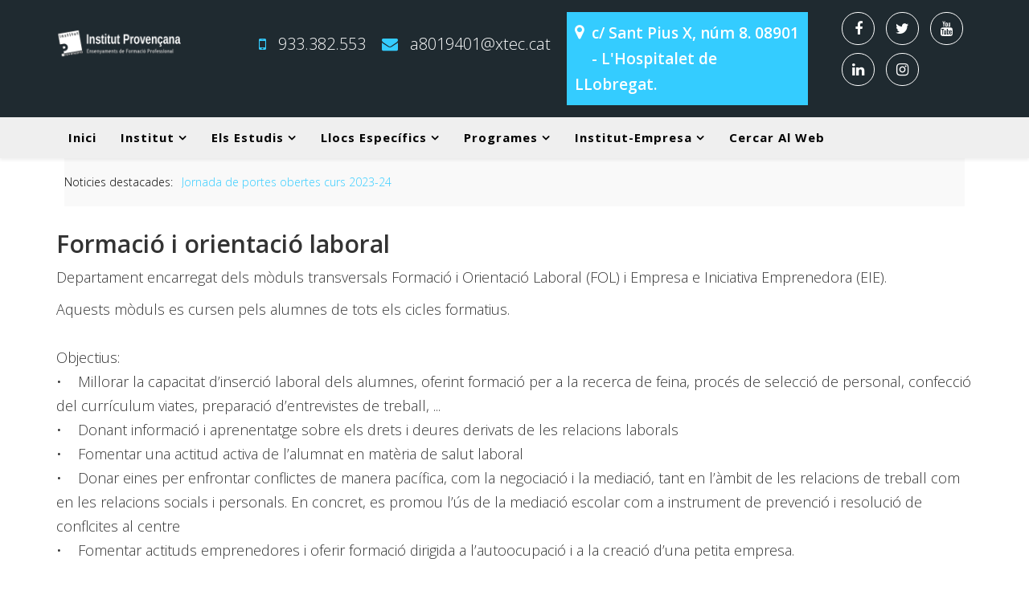

--- FILE ---
content_type: text/html; charset=utf-8
request_url: https://www2.proven.cat/intraweb/index.php/formacio-i-orientacio-laboral
body_size: 8223
content:
<!DOCTYPE html>
<html xmlns="http://www.w3.org/1999/xhtml" xml:lang="ca-es" lang="ca-es" dir="ltr">
    <head>
        <meta http-equiv="X-UA-Compatible" content="IE=edge">
            <meta name="viewport" content="width=device-width, initial-scale=1">
                                <!-- head -->
                <base href="https://www2.proven.cat/intraweb/index.php/formacio-i-orientacio-laboral" />
	<meta http-equiv="content-type" content="text/html; charset=utf-8" />
	<meta name="keywords" content="formacion profesional, informatica, administracion, edificacion, comercio, quimica" />
	<meta name="description" content="Institut Provençana - Institut de formació professional" />
	<meta name="generator" content="Joomla! - Open Source Content Management" />
	<title>Formació i orientació laboral</title>
	<link href="/intraweb/index.php/formacio-i-orientacio-laboral?format=feed&amp;type=rss" rel="alternate" type="application/rss+xml" title="RSS 2.0" />
	<link href="/intraweb/index.php/formacio-i-orientacio-laboral?format=feed&amp;type=atom" rel="alternate" type="application/atom+xml" title="Atom 1.0" />
	<link href="/intraweb/images/favicon.png" rel="shortcut icon" type="image/vnd.microsoft.icon" />
	<link href="//fonts.googleapis.com/css?family=Open+Sans:300,300italic,regular,italic,600,600italic,700,700italic,800,800italic&amp;subset=latin" rel="stylesheet" type="text/css" />
	<link href="/intraweb/templates/jd_newjersey/css/bootstrap.min.css" rel="stylesheet" type="text/css" />
	<link href="/intraweb/templates/jd_newjersey/css/font-awesome.min.css" rel="stylesheet" type="text/css" />
	<link href="/intraweb/templates/jd_newjersey/css/animate.css" rel="stylesheet" type="text/css" />
	<link href="/intraweb/templates/jd_newjersey/css/legacy.css" rel="stylesheet" type="text/css" />
	<link href="/intraweb/templates/jd_newjersey/css/template.css" rel="stylesheet" type="text/css" />
	<link href="/intraweb/templates/jd_newjersey/css/presets/preset1.css" rel="stylesheet" type="text/css" class="preset" />
	<link href="/intraweb/templates/jd_newjersey/css/frontend-edit.css" rel="stylesheet" type="text/css" />
	<link href="/intraweb/media/plg_system_eprivacy/css/definitions.min.css?e15db9bd78949801e09db56ba6b5c7a9" rel="stylesheet" type="text/css" />
	<link href="/intraweb/media/plg_system_eprivacy/css/ribbon.min.css?e15db9bd78949801e09db56ba6b5c7a9" rel="stylesheet" type="text/css" />
	<link href="/intraweb/modules/mod_sp_news_highlighter/assets/css/style.css" rel="stylesheet" type="text/css" />
	<style type="text/css">
body{font-family:Open Sans, sans-serif; font-weight:300; }h1{font-family:Open Sans, sans-serif; font-weight:800; }h2{font-family:Open Sans, sans-serif; font-weight:600; }h3{font-family:Open Sans, sans-serif; font-weight:normal; }h4{font-family:Open Sans, sans-serif; font-weight:normal; }h5{font-family:Open Sans, sans-serif; font-weight:600; }h6{font-family:Open Sans, sans-serif; font-weight:600; }html.scroll {
overflow-y: scroll;
scroll-behavior: smooth
}
.caixa {
border: 1px solid #34ccff;
padding: 5px;
font-size: 24px !important;
margin: 20px 0px;
font-weight: 400;
}
.admesos {
min-height: 300px;
padding:10px
}
.documentacio {
min-height: 500px;
padding:10px
}
.bluecolor{
color: #34ccff
}
.objectius {
padding: 15px;
color: white;
background-color: #34ccff;
}
.pr {
padding-right:5px
}
.plbig {
padding-left: 30px;
}
.plbbig {
padding-left: 50px;
}
#sp-custom-position-1 .container #sp-custom-position-1 {
    padding: 0px 0 !important;
}
#sp-custom-position-2 {
    padding: 0px 0;
}
.sp-module {
    padding: 0 10px;
}
#sp-custom-position-1 {
padding: 10px 0;
     margin: 20px 0px;
}
#sp-main-body {
    padding: 10px 0px;
}
.fixsearch {
float:none
}
.search #mod-search-searchword{
width:100%
}
#sp-content-top {
  padding: 20px 0px;
}
        .faq .panel-title>a:before {
            float: left !important;
            font-family: FontAwesome;
            content: "\f056";
            padding-right: 5px;
        }

        .faq .panel-title>a.collapsed:before {
            float: left !important;
            content: "\f055";
        }
    .faq .panel-default>.panel-heading {
color: white;
background-color: #34ccff;
        }
.head_families {
font-size: 1.75em !important;
font-weight: 800;
padding-top: 10px;
}
a.desp:hover {
  color: white !important;
}
.icons {
padding:25px 0
}
.block_pre {
min-height:360px;
padding:15px
}
.swiper-caption {
 font-size: 1.25em;
  color: #ffcc00;
  font-weight: 600;
}
/* Large desktop */
@media (min-width: 1200px) {
}
 /* Portrait tablet to landscape and desktop */
@media (min-width: 768px) and (max-width: 979px) {
.admesos {
min-height: 175px
}
}
     
    /* Landscape phone to portrait tablet */
    @media (max-width: 767px) {
.admesos {
min-height: 150px
}

}
     
    /* Landscape phones and down */
    @media (max-width: 480px) {
}

.nav-tabs > li.active > a, .nav-tabs > li.active > a:focus, .nav-tabs > li.active > a:hover {
  color: white;
  background-color: #34ccff;
}#sp-top-bar{ background-color:#f5f5f5;color:#999999;padding:15px; }#sp-flash-noticies{ padding:50; }.plg_system_eprivacy_module .plg_system_eprivacy_message {
border:1px solid #a9a900;
background-color:#ffffe1;
padding:5px;
}
.plg_system_eprivacy_module .plg_system_eprivacy_message button.plg_system_eprivacy_agreed {
color:#000;
background-color:#0f0;
}
.plg_system_eprivacy_module .plg_system_eprivacy_message button.plg_system_eprivacy_declined {
color:#fff;
background-color:#f00;
}
.plg_system_eprivacy_module div.plg_system_eprivacy_accepted,
.plg_system_eprivacy_module div.plg_system_eprivacy_declined {
overflow:hidden;
border: 1px solid #ccc;
color: #999;
vertical-align:middle;

padding:5px;
}
.plg_system_eprivacy_module div.plg_system_eprivacy_accepted button,

.plg_system_eprivacy_module div.plg_system_eprivacy_declined button {
float:right;
}.activebar-container {
background-color:#ffffe1;
border-bottom:1px solid #000000;
color:#000;
bottom:0px;
top:auto;
border-top: 1px solid #000;
opacity:0.9;
}
.activebar-container p {
margin:5px;
text-align:center;
}
.activebar-container button {
float:right;
clear:none;
margin:5px 10px;
padding:5px 10px;
}
.activebar-container button.decline {
color:#000;
background-color:#eda62999;
}
.activebar-container button.accept {
color:#000;
background-color:#35e63580;
}
.activebar-container ul.links,.activebar-container ul.links li {
display:block;
text-align:center;
}
.activebar-container ul.links li {
margin:0 5px;
clear:none;
}#sp-nh142 {color:#000000;background:#f9f9f9}.sp-nh-item{background:#f9f9f9}a.sp-nh-link {color:#34ccff}a.sp-nh-link:hover {color:#34ccff}.sp-nh-buttons,.sp-nh-item,.sp-nh-prev,.sp-nh-next {height:60px;line-height:60px}.sp-nh-prev,.sp-nh-next{background-image: url(/intraweb/modules/mod_sp_news_highlighter/assets/images/style5.png)}
	</style>
	<script type="application/json" class="joomla-script-options new">{"csrf.token":"843696cce16ffa5bcc337ac007d7e151","system.paths":{"root":"\/intraweb","base":"\/intraweb"},"joomla.jtext":{"PLG_SYS_EPRIVACY_JSMESSAGE":"Fent clic a OK, esteu acceptant les galetes.","PLG_SYS_EPRIVACY_MESSAGE":"Aquest lloc web fa servir galetes per gestionar els usuaris, la navegaci\u00f3 i altres funcions. Fent servir aquest web, accepta que es faci \u00fas de galetes en el seu dispositiu.","PLG_SYS_EPRIVACY_TH_COOKIENAME":"Cookie Name","PLG_SYS_EPRIVACY_TH_COOKIEDOMAIN":"Domain","PLG_SYS_EPRIVACY_TH_COOKIEDESCRIPTION":"Description","PLG_SYS_EPRIVACY_TD_SESSIONCOOKIE":"Session Cookie","PLG_SYS_EPRIVACY_TD_SESSIONCOOKIE_DESC":"The session cookie is required for authentication, preference tracking, and other necessary functions to fully engage with this website.  The name of the session cookie is randomly generated.","PLG_SYS_EPRIVACY_POLICYTEXT":"Veure la pol\u00edtica de privacitat","PLG_SYS_EPRIVACY_LAWLINK_TEXT":"Veure documentaci\u00f3 de la directiva de privacitat","PLG_SYS_EPRIVACY_GDPRLINK_TEXT":"Veure documents de la GDPR","PLG_SYS_EPRIVACY_AGREE":"Accepta","PLG_SYS_EPRIVACY_DECLINE":"Rebutja","PLG_SYS_EPRIVACY_CONFIRMUNACCEPT":"Amb aquesta acci\u00f3 s'eliminar\u00e0n les galetes fixades per aquest lloc web. Les galetes de terceres parts no es comunicar\u00e0n amb els seus respectius llocs web, per\u00f2 no poden ser eliminades per aquest lloc i han d'estar eliminades amb altres m\u00e8todes.\n\nEsteu segur de deshabilitar i esborrar les galetes?"},"plg_system_eprivacy":{"displaytype":"ribbon","autoopen":true,"accepted":false,"root":"\/intraweb\/index.php","cookies":{"sessioncookie":false,"accepted":[]},"cookie":{"domain":".www2.proven.cat","path":null},"loginlinks":[],"country":"not detected","cookieregex":[],"policyurl":"\/intraweb\/index.php\/politica-de-galetes","policytarget":"_self","agreeclass":"","declineclass":"","lawlink":["https:\/\/eur-lex.europa.eu\/LexUriServ\/LexUriServ.do?uri=CELEX:32002L0058:EN:NOT","https:\/\/eur-lex.europa.eu\/legal-content\/EN\/TXT\/HTML\/?uri=CELEX:32016R0679"]}}</script>
	<script src="/intraweb/media/jui/js/jquery.min.js?e15db9bd78949801e09db56ba6b5c7a9" type="text/javascript"></script>
	<script src="/intraweb/media/jui/js/jquery-noconflict.js?e15db9bd78949801e09db56ba6b5c7a9" type="text/javascript"></script>
	<script src="/intraweb/media/jui/js/jquery-migrate.min.js?e15db9bd78949801e09db56ba6b5c7a9" type="text/javascript"></script>
	<script src="/intraweb/media/system/js/caption.js?e15db9bd78949801e09db56ba6b5c7a9" type="text/javascript"></script>
	<script src="/intraweb/templates/jd_newjersey/js/bootstrap.min.js" type="text/javascript"></script>
	<script src="/intraweb/templates/jd_newjersey/js/jquery.sticky.js" type="text/javascript"></script>
	<script src="/intraweb/templates/jd_newjersey/js/main.js" type="text/javascript"></script>
	<script src="/intraweb/templates/jd_newjersey/js/wow.min.js" type="text/javascript"></script>
	<script src="/intraweb/templates/jd_newjersey/js/frontend-edit.js" type="text/javascript"></script>
	<script src="/intraweb/media/plg_system_eprivacy/js/base64.min.js?e15db9bd78949801e09db56ba6b5c7a9" type="text/javascript"></script>
	<script src="/intraweb/media/plg_system_eprivacy/js/eprivacy.class.min.js?e15db9bd78949801e09db56ba6b5c7a9" type="text/javascript"></script>
	<script src="/intraweb/media/system/js/core.js?e15db9bd78949801e09db56ba6b5c7a9" type="text/javascript"></script>
	<script src="/intraweb/modules/mod_sp_news_highlighter/assets/js/sp_highlighter.js" type="text/javascript"></script>
	<script type="text/javascript">
jQuery(window).on('load',  function() {
				new JCaption('img.caption');
			});
var sp_preloader = '0';

var sp_gotop = '1';

var sp_offanimation = 'default';

	</script>

                <link rel="stylesheet" href="https://cdnjs.cloudflare.com/ajax/libs/animate.css/4.1.1/animate.min.css" />
				<script>
					new WOW().init();
				</script>
                </head>
                <body class="site com-content view-category layout-blog no-task itemid-92 ca-es ltr  layout-fluid off-canvas-menu-init">

                    <div class="body-wrapper">
                        <div class="body-innerwrapper">
                            <section id="sp-top-bar"><div class="container"><div class="row"><div id="sp-logo" class="col-sm-2 col-md-2"><div class="sp-column "><div class="logo"><a href="/intraweb/"><img class="sp-default-logo" src="/intraweb/images/stories/institut/s5_logo.png" alt="Institut Provençana"></a></div></div></div><div id="sp-top-b" class="col-sm-8 col-md-8 hidden-sm hidden-xs"><div class="sp-column "><ul class="sp-contact-info"><li class="sp-contact-mobile"><i class="fa fa-mobile"></i> <a href="tel:933.382.553">933.382.553</a></li><li class="sp-contact-email"><i class="fa fa-envelope"></i> <a href="mailto:a8019401@xtec.cat">a8019401@xtec.cat</a></li><li class="sp-contact-address"><i class="fa fa-map-marker" aria-hidden="true"></i> <p class="address-text"> c/ Sant Pius X, núm 8. 08901 - L'Hospitalet de LLobregat.</p></li></ul></div></div><div id="sp-header-a" class="col-sm-2 col-md-2"><div class="sp-column "><ul class="social-icons"><li><a target="_blank" href="https://www.facebook.com/Institut-Proven%C3%A7ana-1184952888251424/"><i class="fa fa-facebook"></i></a></li><li><a target="_blank" href="https://twitter.com/iprovensana"><i class="fa fa-twitter"></i></a></li><li><a target="_blank" href="https://www.youtube.com/channel/UCm_arxdrUyjU0PrdeqhUwNA"><i class="fa fa-youtube"></i></a></li><li><a target="_blank" href="https://www.linkedin.com/company/institut-proven%C3%A7ana?originalSubdomain=es"><i class="fa fa-linkedin"></i></a></li><li><a target="_blank" href="https://www.instagram.com/ins_provensana/?hl=es"><i class="fa fa-instagram"></i></a></li></ul></div></div></div></div></section><header id="sp-header"><div class="container"><div class="row"><div id="sp-menu" class="col-xs-12 col-sm-12 col-md-12"><div class="sp-column ">			<div class='sp-megamenu-wrapper'>
				<a id="offcanvas-toggler" class="visible-sm visible-xs" href="#"><i class="fa fa-bars"></i></a>
				<ul class="sp-megamenu-parent menu-fade hidden-sm hidden-xs"><li class="sp-menu-item"><a  href="/intraweb/index.php"  >Inici</a></li><li class="sp-menu-item sp-has-child"><a  href="/intraweb/index.php/institut"  >Institut</a><div class="sp-dropdown sp-dropdown-main sp-menu-right" style="width: 240px;"><div class="sp-dropdown-inner"><ul class="sp-dropdown-items"><li class="sp-menu-item sp-has-child"><a  href="/intraweb/index.php/institut/secretaria-58"  >Secretaria</a><div class="sp-dropdown sp-dropdown-sub sp-menu-right" style="width: 240px;"><div class="sp-dropdown-inner"><ul class="sp-dropdown-items"><li class="sp-menu-item"><a  href="/intraweb/index.php/institut/secretaria-58/preinscripcio-i-matricula"  >Preinscripció i matrícula</a></li></ul></div></div></li><li class="sp-menu-item"><a  href="/intraweb/index.php/institut/on-estem"  >On estem</a></li><li class="sp-menu-item"><a  href="/intraweb/index.php/institut/la-nostra-historia"  >La nostra història</a></li><li class="sp-menu-item"><a  href="/intraweb/index.php/institut/noticies-i-activitats"  >Notícies i activitats</a></li><li class="sp-menu-item"><a  href="/intraweb/index.php/institut/documentacio-estrategica"  >Documentació estratègica</a></li><li class="sp-menu-item"><a  href="/intraweb/index.php/institut/estrategia-digital"  >Estratègia Digital</a></li></ul></div></div></li><li class="sp-menu-item sp-has-child"><a  href="/intraweb/index.php/els-estudis-56"  >Els estudis</a><div class="sp-dropdown sp-dropdown-main sp-menu-right" style="width: 240px;"><div class="sp-dropdown-inner"><ul class="sp-dropdown-items"><li class="sp-menu-item"><a  href="/intraweb/index.php/els-estudis-56/families-professionals"  >Famílies professionals</a></li><li class="sp-menu-item"><a  href="https://pfi.proven.cat/" rel="noopener noreferrer" target="_blank" >PFI PTT</a></li><li class="sp-menu-item"><a  href="/intraweb/index.php/els-estudis-56/cicles-formatius-de-grau-mitja"  >Cicles formatius de grau mitjà</a></li><li class="sp-menu-item"><a  href="/intraweb/index.php/els-estudis-56/cicles-formatius-de-grau-superior"  >Cicles formatius de grau superior</a></li></ul></div></div></li><li class="sp-menu-item sp-has-child"><a  href="/intraweb/index.php/llocs-especifics"  >Llocs específics</a><div class="sp-dropdown sp-dropdown-main sp-menu-right" style="width: 240px;"><div class="sp-dropdown-inner"><ul class="sp-dropdown-items"><li class="sp-menu-item sp-has-child"><a  href="/intraweb/index.php/llocs-especifics/raco-de-l-alumne"  >Racó de l'alumnat</a><div class="sp-dropdown sp-dropdown-sub sp-menu-right" style="width: 240px;"><div class="sp-dropdown-inner"><ul class="sp-dropdown-items"><li class="sp-menu-item"><a  href="/intraweb/index.php/llocs-especifics/raco-de-l-alumne/materials-i-apunts"  >Materials i apunts</a></li><li class="sp-menu-item"><a  href="http://campus.proven.cat"  >Campus virtual</a></li><li class="sp-menu-item"><a  href="https://docs.google.com/forms/d/e/1FAIpQLSdCPLmRwBM6BSd2XVPV-nQP2jGf8HSxz0KUZjYxWj8uPnO3UQ/viewform" onclick="window.open(this.href,'targetWindow','toolbar=no,location=no,status=no,menubar=no,scrollbars=yes,resizable=yes,');return false;" >Reserva entrepà cantina</a></li></ul></div></div></li><li class="sp-menu-item sp-has-child"><a  href="/intraweb/index.php/llocs-especifics/raco-del-professor"  >Racó del professorat</a><div class="sp-dropdown sp-dropdown-sub sp-menu-right" style="width: 240px;"><div class="sp-dropdown-inner"><ul class="sp-dropdown-items"><li class="sp-menu-item"><a  href="https://intranet.proven.cat/intraproven/" rel="noopener noreferrer" target="_blank" >Intranet</a></li><li class="sp-menu-item"><a  href="http://campus.proven.cat"  >Campus virtual</a></li><li class="sp-menu-item"><a  href="https://nuvol.proven.cat" rel="noopener noreferrer" target="_blank" >Proven cloud professors</a></li></ul></div></div></li><li class="sp-menu-item"><a  href="/intraweb/index.php/llocs-especifics/agraiments-suggeriments-i-queixes"  >Agraïments, suggeriments i queixes</a></li></ul></div></div></li><li class="sp-menu-item sp-has-child"><a  href="/intraweb/index.php/programes"  >Programes</a><div class="sp-dropdown sp-dropdown-main sp-menu-right" style="width: 240px;"><div class="sp-dropdown-inner"><ul class="sp-dropdown-items"><li class="sp-menu-item sp-has-child"><a  href="javascript:void(0);"  >ImpulsFP</a><div class="sp-dropdown sp-dropdown-sub sp-menu-right" style="width: 240px;"><div class="sp-dropdown-inner"><ul class="sp-dropdown-items"><li class="sp-menu-item"><a  href="/intraweb/index.php/programes/impulsfp/activafp"  >ActivaFP</a></li><li class="sp-menu-item"><a  href="/intraweb/index.php/programes/impulsfp/innovafp"  >InnovaFP</a></li><li class="sp-menu-item"><a  href="/intraweb/index.php/programes/impulsfp/emprenfp"  >EmprenFP</a></li></ul></div></div></li><li class="sp-menu-item"><a  href="/intraweb/index.php/programes/mobilitat-europea"  >Mobilitat europea</a></li><li class="sp-menu-item"><a  href="/intraweb/index.php/programes/coeducacio"  >Coeducació</a></li><li class="sp-menu-item"><a  href="/intraweb/index.php/programes/escola-verda"  >Escola verda</a></li><li class="sp-menu-item"><a  href="/intraweb/index.php/programes/activitats-i-serveis"  >Activitats i serveis</a></li><li class="sp-menu-item"><a  href="/intraweb/index.php/programes/projectes-96"  >Projectes</a></li></ul></div></div></li><li class="sp-menu-item sp-has-child"><a  href="/intraweb/index.php/institut-empresa-74"  >Institut-Empresa</a><div class="sp-dropdown sp-dropdown-main sp-menu-right" style="width: 240px;"><div class="sp-dropdown-inner"><ul class="sp-dropdown-items"><li class="sp-menu-item"><a  href="https://www.proven.cat/intraweb/index.php/institut-empresa-73/288-demanda-alumnat-fct"  >Demanda alumnat FCT</a></li><li class="sp-menu-item"><a  href="/intraweb/index.php/institut-empresa-74/assess-i-reconeix-aprenentatges"  >Assess. i reconeix. aprenentatges</a></li></ul></div></div></li><li class="sp-menu-item"><a  href="/intraweb/index.php/cercar"  >Cercar al web</a></li></ul>			</div>
		</div></div></div></div></header><section id="sp-flash-noticies"><div class="container"><div class="row"><div id="sp-top-f" class="col-xs-12 col-sm-12 col-md-12"><div class="sp-column "><div class="sp-module "><div class="sp-module-content"><script type="text/javascript">
	jQuery(function($) {
		$('#sp-nh142').spNewsHighlighter({
			'interval': 5000,
            'fxduration': 1000,
            'animation': "slide-horizontal"
		});
	});
</script>

<div id="sp-nh142" class="sp_news_higlighter">
	<div class="sp-nh-buttons">
		<span class="sp-nh-text">Noticies destacades:</span>
			</div>	
	<div id="sp-nh-items142" class="sp-nh-item">
					<div class="sp-nh-item">
				<a class="sp-nh-link" href="/intraweb/index.php/activitats/816-jornada-de-portes-obertes-curs-2023-24"><span class="sp-nh-title">Jornada de portes obertes curs 2023-24</span></a>	
			</div>
					<div class="sp-nh-item">
				<a class="sp-nh-link" href="/intraweb/index.php/activitats/804-comerc-de-proximitat"><span class="sp-nh-title">Comerç de proximitat</span></a>	
			</div>
					<div class="sp-nh-item">
				<a class="sp-nh-link" href="/intraweb/index.php/activitats/805-banu-quasi-ens-visita-i-ens-planteja-un-repte-innovafp"><span class="sp-nh-title">Banu Quasi ens visita i ens planteja un repte Innovafp</span></a>	
			</div>
					<div class="sp-nh-item">
				<a class="sp-nh-link" href="/intraweb/index.php/activitats/803-bon-nadal"><span class="sp-nh-title">Bon Nadal</span></a>	
			</div>
					<div class="sp-nh-item">
				<a class="sp-nh-link" href="/intraweb/index.php/activitats/801-cartells-guayadors-v-concurs-coeducacio"><span class="sp-nh-title">Cartells Guanyadors V concurs coeduació</span></a>	
			</div>
					<div class="sp-nh-item">
				<a class="sp-nh-link" href="/intraweb/index.php/activitats/802-taller-d-eines-de-comunicacio"><span class="sp-nh-title">Taller d'eines de comunicació</span></a>	
			</div>
					<div class="sp-nh-item">
				<a class="sp-nh-link" href="/intraweb/index.php/activitats/800-projecte-pomezia-conveni-innova-ins-provencana-i-lafundicio"><span class="sp-nh-title">PROJECTE POMEZIA. CONVENI INNOVA AMB  LA FUNDICIÓ </span></a>	
			</div>
					<div class="sp-nh-item">
				<a class="sp-nh-link" href="/intraweb/index.php/activitats/798-taller-de-lideratge-i-treball-en-equip"><span class="sp-nh-title">Taller de lideratge i treball en equip</span></a>	
			</div>
					<div class="sp-nh-item">
				<a class="sp-nh-link" href="/intraweb/index.php/activitats/799-visita-al-programa-de-tv3-esta-passant"><span class="sp-nh-title">Visita al programa de TV3 “Està Passant” </span></a>	
			</div>
					<div class="sp-nh-item">
				<a class="sp-nh-link" href="/intraweb/index.php/activitats/796-fira-economia-circular"><span class="sp-nh-title">Fira Economia Circular</span></a>	
			</div>
			</div>
	<div style="clear:both"></div>	
</div></div></div></div></div></div></div></section><section id="sp-page-title"><div class="row"><div id="sp-title" class="col-sm-12 col-md-12"><div class="sp-column "></div></div></div></section><section id="sp-main-body"><div class="container"><div class="row"><div id="sp-component" class="col-sm-12 col-md-12"><div class="sp-column "><div id="system-message-container">
	</div>
<div class="blog" itemscope itemtype="http://schema.org/Blog">
	
			<h2> 							<span class="subheading-category">Formació i orientació laboral</span>
					</h2>
	
	
			<div class="category-desc clearfix">
										<p>Departament encarregat dels mòduls transversals Formació i Orientació Laboral (FOL) i Empresa e Iniciativa Emprenedora (EIE).</p>
<p>Aquests mòduls es cursen pels alumnes de tots els cicles formatius.<br /><br />Objectius:<br />•    Millorar la capacitat d’inserció laboral dels alumnes, oferint formació per a la recerca de feina, procés de selecció de personal, confecció del currículum viates, preparació d’entrevistes de treball, ...<br />•    Donant informació i aprenentatge sobre els drets i deures derivats de les relacions laborals<br />•    Fomentar una actitud activa de l’alumnat en matèria de salut laboral<br />•    Donar eines per enfrontar conflictes de manera pacífica, com la negociació i la mediació, tant en l’àmbit de les relacions de treball com en les relacions socials i personals. En concret, es promou l’ús de la mediació escolar com a instrument de prevenció i resolució de conflcites al centre<br />•    Fomentar actituds emprenedores i oferir formació dirigida a l’autoocupació i a la creació d’una petita empresa.<br /><br />Metodologia:</p>
<p>Es promou l’ús d’una metodologia activa on l’alumne/a és el/la protagonista i, amb l’ús de les TIC per a la recerca d’informació i del campus virtual com a eina de treball i de retroacció amb el professorat.<br /><br />Mòduls impartits als cicles LOE:</p>
<p>El mòdul d'Empresa i iniciativa emprenedora (EIE) treballa tres aspectes en relació amb el món de l’empresa: el foment de la iniciativa emprenedora,el coneixement del món de l’empresa (tipus, funcions, sistemes de gestió, oportunitats de creació, etc.) i la creació i posada en marxa d'una microempresa.</p>
<p>El mòdul de Formació i Orientació Laboral (FOL) pretén preparar a l’alumnat per a la seva inserció en el món del treball, donant-li informació referent als drets i deures que se’n deriven de la relació laboral, donant-li eines per a encarar els processos de selecció en els que pugui participar, preparant-los per al treball en equip i la gestió pacífica dels conflictes, així com la preservació de la salut laboral.<br /><br /></p>					</div>
	
				
		
	
	
	
		</div>
</div></div></div></div></section><section id="sp-copyright"><div class="container"><div class="row"><div id="sp-copyright-a" class="col-sm-12 col-md-12"><div class="sp-column center wow zoomIn animated"><div class="sp-module "><div class="sp-module-content">

<div class="custom"  >
	<div class="row" style="padding-bottom: 10px; display: flex; align-items: center;">
<div class="col-xs-2 col-md-1 col-md-offset-2"><a title="Bioinformatics Barcelona" href="http://bioinformaticsbarcelona.eu/" target="_blank" rel="noopener noreferrer"><img title="Bioinformatics Barcelona" src="/intraweb/images/stories/general/logo_bib.jpg" alt="Logo Bioinformatics Barcelona" border="0" /></a></div>
<div class="col-xs-2 col-md-1"><a href="/intraweb/index.php/escola-verda"><img title="logo_escola_verda" src="/intraweb/images/stories/general/logo_escola_verda.gif" alt="logo_escola_verda" width="60" height="60" border="0" /></a></div>
<div class="col-xs-2 col-md-1"><a title="Mobilitat internacional" href="/intraweb/index.php/mobilitat-internacional"><img title="Logo Erasmus +" src="/intraweb/images/stories/general/logo_erasmus_p.jpg" alt="Logo Erasmus +" width="110" height="24" border="0" /></a></div>
<div class="col-xs-2 col-md-1"><a title="Certificat ISO 9001:2015" href="/intraweb/images/pdf/certificat_iso_21_24.pdf" target="_blank" rel="noopener noreferrer"><img title="logo ISO" src="/intraweb/images/stories/general/iso_9001_petit.jpg" alt="logo ISO" border="0" /></a></div>
<div class="col-xs-2 col-md-1"><a href="/intraweb/index.php/activitats/566-premi-millor-academia-red-hat-d-espanya"><img src="/intraweb/images/stories/general/logo_redhat_academ.png" alt="Logo Red Hat Academy" border="0" /></a></div>
<div class="col-xs-2 col-md-1"><a title="Cisco Netacad" href="https://www.netacad.com" target="_blank" rel="noopener noreferrer"><img title="Cisco Academy" src="/intraweb/images/stories/general/cisco_net_acad.png" alt="Logo Cisco Academy" border="" /></a></div>
</div>
<div class="row" style="padding-bottom: 10px; display: flex; align-items: center;">
<div class="col-md-offset-3 col-md-4 col-xs-offset-2 col-xs-8"><img title="Logo Ministeri" src="/intraweb/images/stories/general/banner_web_centres.png" alt="Logo Ministeri" border="0" /></div>
</div></div>
</div></div><span class="sp-copyright">© 2022 Institut Provençana</span></div></div></div></div></section>                        </div> <!-- /.body-innerwrapper -->
                    </div> <!-- /.body-innerwrapper -->

                    <!-- Off Canvas Menu -->
                    <div class="offcanvas-menu">
                        <a href="#" class="close-offcanvas"><i class="fa fa-remove"></i></a>
                        <div class="offcanvas-inner">
                                                          <div class="sp-module "><div class="sp-module-content"><ul class="nav menu-nav">
<li class="item-55"><a href="/intraweb/index.php" > Inici</a></li><li class="item-147  parent"><a href="/intraweb/index.php/institut" > Institut</a></li><li class="item-56  parent"><a href="/intraweb/index.php/els-estudis-56" > Els estudis</a></li><li class="item-146  parent"><a href="/intraweb/index.php/llocs-especifics" > Llocs específics</a></li><li class="item-136  parent"><a href="/intraweb/index.php/programes" > Programes</a></li><li class="item-211  parent"><a href="/intraweb/index.php/institut-empresa-74" > Institut-Empresa</a></li><li class="item-224"><a href="/intraweb/index.php/cercar" > Cercar al web</a></li></ul>
</div></div>
                                                    </div> <!-- /.offcanvas-inner -->
                    </div> <!-- /.offcanvas-menu -->

                    
                    
                    <!-- Preloader -->
                    
                    <!-- Go to top -->
                                            <a href="javascript:void(0)" class="scrollup">&nbsp;</a>
                    
                <div class="activebar-container" style="display:none">
    <p>Aquest lloc web fa servir galetes per gestionar els usuaris, la navegació i altres funcions. Fent servir aquest web, accepta que es faci ús de galetes en el seu dispositiu.</p>
    <ul class="links">
                    <li><a href="/intraweb/index.php/politica-de-galetes" target="_self">Veure la política de privacitat</a></li>
                            <li>
                <a href="https://eur-lex.europa.eu/LexUriServ/LexUriServ.do?uri=CELEX:32002L0058:EN:NOT" target="_self">
                    Veure documentació de la directiva de privacitat                </a>
            </li>
            <li>
                <a href="https://eur-lex.europa.eu/legal-content/EN/TXT/HTML/?uri=CELEX:32016R0679" target="_self">
                    Veure documents de la GDPR                </a>
            </li>
            </ul>
        <button class="decline ">Rebutja</button>
    <button class="accept ">Accepta</button>
</div>
</body>
                </html>


--- FILE ---
content_type: text/css
request_url: https://www2.proven.cat/intraweb/templates/jd_newjersey/css/presets/preset1.css
body_size: 2159
content:
a {
  color: #34ccff;
}
a:hover {
  color: #01bfff;
}
.sp-megamenu-parent >li.active>a,
.sp-megamenu-parent >li:hover>a {
  color: #34ccff;
}
.sp-megamenu-parent .sp-dropdown li.sp-menu-item >a:hover {
  background: #34ccff;
}
.sp-megamenu-parent .sp-dropdown li.sp-menu-item.active>a {
  color: #34ccff;
}
#offcanvas-toggler >i {
  color: #000000;
}
#offcanvas-toggler >i:hover {
  color: #34ccff;
}
.btn-primary,
.sppb-btn-primary {
  border-color: #15c4ff;
  background-color: #34ccff;
}
.btn-primary:hover,
.sppb-btn-primary:hover {
  border-color: #00ade7;
  background-color: #01bfff;
}
ul.social-icons >li a:hover {
  color: #34ccff;
}
.sp-page-title {
  background: #34ccff;
}
.layout-boxed .body-innerwrapper {
  background: #ffffff;
}
.sp-module ul >li >a {
  color: #000000;
}
.sp-module ul >li >a:hover {
  color: #34ccff;
}
.sp-module .latestnews >div >a {
  color: #000000;
}
.sp-module .latestnews >div >a:hover {
  color: #34ccff;
}
.sp-module .tagscloud .tag-name:hover {
  background: #34ccff;
}
.sp-simpleportfolio .sp-simpleportfolio-filter > ul > li.active > a,
.sp-simpleportfolio .sp-simpleportfolio-filter > ul > li > a:hover {
  background: #34ccff;
}
.search .btn-toolbar button {
  background: #34ccff;
}
.post-format {
  background: #34ccff;
}
.voting-symbol span.star.active:before {
  color: #34ccff;
}
.sp-rating span.star:hover:before,
.sp-rating span.star:hover ~ span.star:before {
  color: #01bfff;
}
.entry-link,
.entry-quote {
  background: #34ccff;
}
blockquote {
  border-color: #34ccff;
}
.carousel-left:hover,
.carousel-right:hover {
  background: #34ccff;
}
#sp-footer {
  background: #34ccff;
}
.sp-comingsoon body {
  background-color: #34ccff;
}
.pagination>li>a,
.pagination>li>span {
  color: #000000;
}
.pagination>li>a:hover,
.pagination>li>a:focus,
.pagination>li>span:hover,
.pagination>li>span:focus {
  color: #000000;
}
.pagination>.active>a,
.pagination>.active>span {
  border-color: #34ccff;
  background-color: #34ccff;
}
.pagination>.active>a:hover,
.pagination>.active>a:focus,
.pagination>.active>span:hover,
.pagination>.active>span:focus {
  border-color: #34ccff;
  background-color: #34ccff;
}
